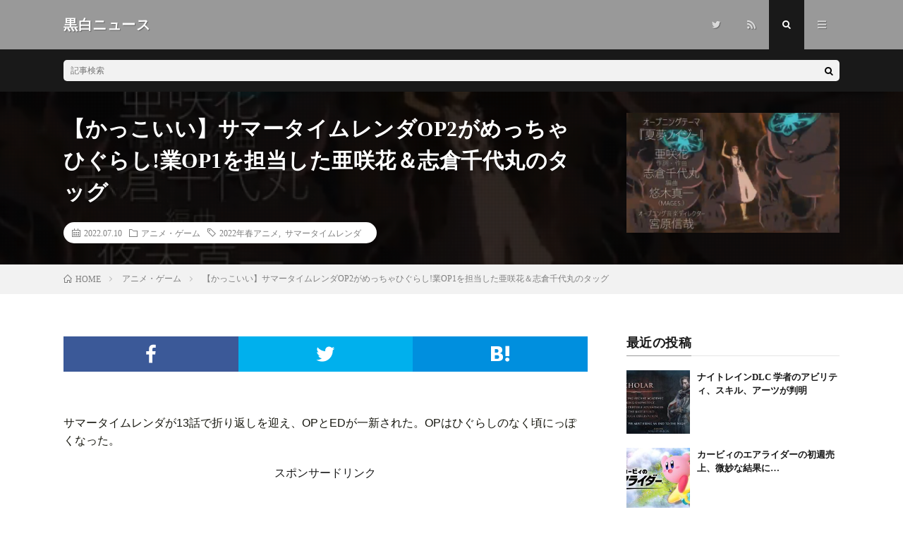

--- FILE ---
content_type: text/html; charset=UTF-8
request_url: https://koku-byakunews.com/archives/62831
body_size: 11785
content:
<!DOCTYPE html><html lang="ja" prefix="og: http://ogp.me/ns#"><head prefix="og: http://ogp.me/ns# fb: http://ogp.me/ns/fb# article: http://ogp.me/ns/article#"><meta charset="UTF-8"><title>【かっこいい】サマータイムレンダOP2がめっちゃひぐらし!業OP1を担当した亜咲花＆志倉千代丸のタッグ │ 黒白ニュース</title><meta name='robots' content='max-image-preview:large' /><link data-optimized="2" rel="stylesheet" href="https://koku-byakunews.com/wp-content/litespeed/css/d1b46651ef29a642ae6f4a4345af09e8.css?ver=8aece" /><link rel="https://api.w.org/" href="https://koku-byakunews.com/wp-json/" /><link rel="alternate" title="JSON" type="application/json" href="https://koku-byakunews.com/wp-json/wp/v2/posts/62831" /><link rel="canonical" href="https://koku-byakunews.com/archives/62831" /><link rel="alternate" title="oEmbed (JSON)" type="application/json+oembed" href="https://koku-byakunews.com/wp-json/oembed/1.0/embed?url=https%3A%2F%2Fkoku-byakunews.com%2Farchives%2F62831" /><link rel="alternate" title="oEmbed (XML)" type="text/xml+oembed" href="https://koku-byakunews.com/wp-json/oembed/1.0/embed?url=https%3A%2F%2Fkoku-byakunews.com%2Farchives%2F62831&#038;format=xml" /> <script type="litespeed/javascript" data-src="https://www.googletagmanager.com/gtag/js?id=G-LENDD364D8"></script> <script type="litespeed/javascript">window.dataLayer=window.dataLayer||[];function gtag(){dataLayer.push(arguments)}
gtag('js',new Date());gtag('config','G-LENDD364D8')</script> <meta http-equiv="X-UA-Compatible" content="IE=edge"><meta name="viewport" content="width=device-width, initial-scale=1, shrink-to-fit=no"><link rel="dns-prefetch" href="//www.google.com"><link rel="dns-prefetch" href="//www.google-analytics.com"><link rel="dns-prefetch" href="//fonts.googleapis.com"><link rel="dns-prefetch" href="//fonts.gstatic.com"><link rel="dns-prefetch" href="//pagead2.googlesyndication.com"><link rel="dns-prefetch" href="//googleads.g.doubleclick.net"><link rel="dns-prefetch" href="//www.gstatic.com"><link rel="icon" href="https://koku-byakunews.com/wp-content/uploads/2016/10/cropped-apple-touch-icon-precomposed-32x32.png" sizes="32x32" /><link rel="icon" href="https://koku-byakunews.com/wp-content/uploads/2016/10/cropped-apple-touch-icon-precomposed-192x192.png" sizes="192x192" /><link rel="apple-touch-icon" href="https://koku-byakunews.com/wp-content/uploads/2016/10/cropped-apple-touch-icon-precomposed-180x180.png" /><meta name="msapplication-TileImage" content="https://koku-byakunews.com/wp-content/uploads/2016/10/cropped-apple-touch-icon-precomposed-270x270.png" /><meta property="og:site_name" content="黒白ニュース" /><meta property="og:type" content="article" /><meta property="og:title" content="【かっこいい】サマータイムレンダOP2がめっちゃひぐらし!業OP1を担当した亜咲花＆志倉千代丸のタッグ" /><meta property="og:description" content="サマータイムレンダが13話で折り返しを迎え、OPとEDが一新された。OPはひぐらしのなく頃にっぽくな [&hellip;]" /><meta property="og:url" content="https://koku-byakunews.com/archives/62831" /><meta property="og:image" content="https://koku-byakunews.com/wp-content/uploads/2022/07/op.jpg" /><meta name="twitter:card" content="summary_large_image" /></head><body data-rsssl=1 class="t-dark"><header class="l-header"><div class="container"><div class="siteTitle"><p class="siteTitle__name  u-txtShdw">
<a class="siteTitle__link" href="https://koku-byakunews.com">
<span class="siteTitle__main">黒白ニュース</span>
</a>
<span class="siteTitle__sub"></span></p></div><nav class="menuNavi"><ul class="menuNavi__list"><li class="menuNavi__item u-none-sp u-txtShdw"><a class="menuNavi__link icon-twitter" href="https://twitter.com/koku_byakunews"></a></li><li class="menuNavi__item u-none-sp u-txtShdw"><a class="menuNavi__link icon-rss" href="https://koku-byakunews.com/feed"></a></li><li class="menuNavi__item u-txtShdw"><span class="menuNavi__link menuNavi__link-current icon-search" id="menuNavi__search" onclick="toggle__search();"></span></li><li class="menuNavi__item u-txtShdw"><span class="menuNavi__link icon-menu" id="menuNavi__menu" onclick="toggle__menu();"></span></li></ul></nav></div></header><div class="l-extra" id="extra__search"><div class="container"><div class="searchNavi"><div class="searchBox"><form class="searchBox__form" method="get" target="_top" action="https://koku-byakunews.com/" >
<input class="searchBox__input" type="text" maxlength="50" name="s" placeholder="記事検索"><button class="searchBox__submit icon-search" type="submit" value="search"> </button></form></div></div></div></div><div class="l-extraNone" id="extra__menu"><div class="container container-max"><nav class="globalNavi"><ul class="globalNavi__list"><li id="menu-item-12154" class="menu-item menu-item-type-custom menu-item-object-custom menu-item-home menu-item-12154"><a href="https://koku-byakunews.com">ホーム</a></li><li id="menu-item-12155" class="menu-item menu-item-type-post_type menu-item-object-page menu-item-12155"><a href="https://koku-byakunews.com/page-24">概要</a></li><li id="menu-item-12156" class="menu-item menu-item-type-post_type menu-item-object-page menu-item-12156"><a href="https://koku-byakunews.com/page-27">お問い合わせ</a></li><li id="menu-item-70475" class="menu-item menu-item-type-post_type menu-item-object-page menu-item-70475"><a href="https://koku-byakunews.com/page-70473">プライバシーポリシー</a></li><li class="menu-item u-none-pc"><a class="icon-twitter" href="https://twitter.com/koku_byakunews"></a></li><li class="menu-item u-none-pc"><a class="icon-rss" href="https://koku-byakunews.com/feed"></a></li></ul></nav></div></div><div class="singleTitle"><div class="container"><div class="singleTitle__heading"><h1 class="heading heading-singleTitle u-txtShdw">【かっこいい】サマータイムレンダOP2がめっちゃひぐらし!業OP1を担当した亜咲花＆志倉千代丸のタッグ</h1><ul class="dateList dateList-singleTitle"><li class="dateList__item icon-calendar">2022.07.10</li><li class="dateList__item icon-folder"><a class="hc-pink" href="https://koku-byakunews.com/archives/category/anime-game" rel="category">アニメ・ゲーム</a></li><li class="dateList__item icon-tag"><a href="https://koku-byakunews.com/archives/tag/2022-spring" rel="tag">2022年春アニメ</a>, <a href="https://koku-byakunews.com/archives/tag/summer-time-renda" rel="tag">サマータイムレンダ</a></li></ul></div><div class="eyecatch eyecatch-singleTitle">
<img data-lazyloaded="1" src="[data-uri]" data-src="https://koku-byakunews.com/wp-content/uploads/2022/07/op.jpg" alt="【かっこいい】サマータイムレンダOP2がめっちゃひぐらし!業OP1を担当した亜咲花＆志倉千代丸のタッグ" width="638" height="380" ></div></div></div><div class="breadcrumb" ><div class="container" ><ol class="breadcrumb__list" itemscope itemtype="http://schema.org/BreadcrumbList"><li class="breadcrumb__item" itemprop="itemListElement" itemscope itemtype="http://schema.org/ListItem"><a href="https://koku-byakunews.com/" itemprop="item"><span class="icon-home" itemprop="name">HOME</span><meta itemprop="position" content="1" /></a></li><li class="breadcrumb__item" itemprop="itemListElement" itemscope itemtype="http://schema.org/ListItem"><a href="https://koku-byakunews.com/archives/category/anime-game" itemprop="item"><span itemprop="name">アニメ・ゲーム</span><meta itemprop="position" content="2" /></a></li><li class="breadcrumb__item">【かっこいい】サマータイムレンダOP2がめっちゃひぐらし!業OP1を担当した亜咲花＆志倉千代丸のタッグ</li></ol></div></div><div class="l-wrapper"><main class="l-main"><aside><ul class="socialList"><li class="socialList__item"><a class="socialList__link icon-facebook" href="http://www.facebook.com/sharer.php?u=https%3A%2F%2Fkoku-byakunews.com%2Farchives%2F62831&amp;t=%E3%80%90%E3%81%8B%E3%81%A3%E3%81%93%E3%81%84%E3%81%84%E3%80%91%E3%82%B5%E3%83%9E%E3%83%BC%E3%82%BF%E3%82%A4%E3%83%A0%E3%83%AC%E3%83%B3%E3%83%80OP2%E3%81%8C%E3%82%81%E3%81%A3%E3%81%A1%E3%82%83%E3%81%B2%E3%81%90%E3%82%89%E3%81%97%21%E6%A5%ADOP1%E3%82%92%E6%8B%85%E5%BD%93%E3%81%97%E3%81%9F%E4%BA%9C%E5%92%B2%E8%8A%B1%EF%BC%86%E5%BF%97%E5%80%89%E5%8D%83%E4%BB%A3%E4%B8%B8%E3%81%AE%E3%82%BF%E3%83%83%E3%82%B0" target="_blank" title="Facebookで共有"></a></li><li class="socialList__item"><a class="socialList__link icon-twitter" href="http://twitter.com/intent/tweet?text=%E3%80%90%E3%81%8B%E3%81%A3%E3%81%93%E3%81%84%E3%81%84%E3%80%91%E3%82%B5%E3%83%9E%E3%83%BC%E3%82%BF%E3%82%A4%E3%83%A0%E3%83%AC%E3%83%B3%E3%83%80OP2%E3%81%8C%E3%82%81%E3%81%A3%E3%81%A1%E3%82%83%E3%81%B2%E3%81%90%E3%82%89%E3%81%97%21%E6%A5%ADOP1%E3%82%92%E6%8B%85%E5%BD%93%E3%81%97%E3%81%9F%E4%BA%9C%E5%92%B2%E8%8A%B1%EF%BC%86%E5%BF%97%E5%80%89%E5%8D%83%E4%BB%A3%E4%B8%B8%E3%81%AE%E3%82%BF%E3%83%83%E3%82%B0&amp;https%3A%2F%2Fkoku-byakunews.com%2Farchives%2F62831&amp;url=https%3A%2F%2Fkoku-byakunews.com%2Farchives%2F62831" target="_blank" title="Twitterで共有"></a></li><li class="socialList__item"><a class="socialList__link icon-hatebu" href="http://b.hatena.ne.jp/add?mode=confirm&amp;url=https%3A%2F%2Fkoku-byakunews.com%2Farchives%2F62831&amp;title=%E3%80%90%E3%81%8B%E3%81%A3%E3%81%93%E3%81%84%E3%81%84%E3%80%91%E3%82%B5%E3%83%9E%E3%83%BC%E3%82%BF%E3%82%A4%E3%83%A0%E3%83%AC%E3%83%B3%E3%83%80OP2%E3%81%8C%E3%82%81%E3%81%A3%E3%81%A1%E3%82%83%E3%81%B2%E3%81%90%E3%82%89%E3%81%97%21%E6%A5%ADOP1%E3%82%92%E6%8B%85%E5%BD%93%E3%81%97%E3%81%9F%E4%BA%9C%E5%92%B2%E8%8A%B1%EF%BC%86%E5%BF%97%E5%80%89%E5%8D%83%E4%BB%A3%E4%B8%B8%E3%81%AE%E3%82%BF%E3%83%83%E3%82%B0" target="_blank" data-hatena-bookmark-title="https%3A%2F%2Fkoku-byakunews.com%2Farchives%2F62831" title="このエントリーをはてなブックマークに追加"></a></li></ul></aside><section class="content"><p>サマータイムレンダが13話で折り返しを迎え、OPとEDが一新された。OPはひぐらしのなく頃にっぽくなった。</p><p><center>スポンサードリンク</center></p><p><script type="litespeed/javascript" data-src="//pagead2.googlesyndication.com/pagead/js/adsbygoogle.js"></script><ins class="adsbygoogle"style="display:block"data-ad-client="ca-pub-7759876461100779"data-ad-slot="9198630049"data-ad-format="rectangle"></ins><script type="litespeed/javascript">(adsbygoogle=window.adsbygoogle||[]).push({})</script></p><h2 id="outline__1">ひぐらし業OP1を担当した亜咲花＆志倉千代丸のタッグ</h2><p><a href="https://koku-byakunews.com/wp-content/uploads/2022/07/op.jpg"><img data-lazyloaded="1" src="[data-uri]" fetchpriority="high" decoding="async" class="alignleft size-full wp-image-62832" data-src="https://koku-byakunews.com/wp-content/uploads/2022/07/op.jpg" alt="" width="638" height="380" /></a></p><p>サマータイムレンダOP1はマカロニえんぴつによる「星が泳ぐ」だったが、あまり作品の雰囲気と合っていなかった。</p><p>一転、OP2は作品に合ったスタイリッシュな曲調で、アニメーションムービーもバトルものっぽさが増した。</p><p>2020年に放送された「ひぐらしのなく頃に業」OP1「I Believe what you said」と雰囲気が似ているがそれもそのはず。新OP「夏色ノイジー」を歌う亜咲花と作詞・作曲を担当した志倉千代丸氏は「I Believe what you said」をも担当しており、編曲の悠木真一氏も同曲に携わっている。</p><p><a href="https://koku-byakunews.com/wp-content/uploads/2022/07/higurashi.jpg"><img data-lazyloaded="1" src="[data-uri]" decoding="async" class="alignleft size-full wp-image-62833" data-src="https://koku-byakunews.com/wp-content/uploads/2022/07/higurashi.jpg" alt="" width="1147" height="581" /></a></p><p>サマータイムレンダは、人口700人の離島の夏を舞台としており、影の病やループ、バトル要素などもあり、ひぐらしとの関連性が当初より挙げられていた。</p><p>ひぐらしのパクリと思われたが、個人的にはすでにひぐらしより面白い。ひぐらしは卒が炎上したこともあり、余計にそう思える。</p><p>サマータイムレンダは最新話が放送されるたびに海外のMyAnimeListで評価が上がり、AnimeTrendingでは最新話の急上昇1位が連続している。先週はかぐや様3期が最終回だったこともあり1位だったが、今回は再びサマータイムレンダが1位になるのではないか。</p><p>一方、ひぐらし卒の二の舞になるのではないかとの懸念もある。サマータイムレンダはジャンプ作品であり、さすがに大丈夫だと信じたい。</p><div class="boldBox">■<a href="https://koku-byakunews.com/archives/tag/summer-time-renda">【サマータイムレンダ】記事リスト</div><div class="boldBox">■<a href="https://koku-byakunews.com/archives/tag/2022-spring">【2022年春アニメ】記事リスト</a></div><p><center>スポンサードリンク</p><p><script type="litespeed/javascript" data-src="//pagead2.googlesyndication.com/pagead/js/adsbygoogle.js"></script><ins class="adsbygoogle"style="display:inline-block;width:336px;height:280px"data-ad-client="ca-pub-7759876461100779"data-ad-slot="1706126447"></ins><script type="litespeed/javascript">(adsbygoogle=window.adsbygoogle||[]).push({})</script><script type="litespeed/javascript" data-src="//pagead2.googlesyndication.com/pagead/js/adsbygoogle.js"></script><ins class="adsbygoogle"style="display:inline-block;width:336px;height:280px"data-ad-client="ca-pub-7759876461100779"data-ad-slot="6136326047"></ins><br /> <script type="litespeed/javascript">(adsbygoogle=window.adsbygoogle||[]).push({})</script></center></p><div class='yarpp yarpp-related yarpp-related-website yarpp-template-list'><h3>関連記事</h3><li><a href="https://koku-byakunews.com/archives/61099" rel="bookmark" title="【今期のダークホース枠】サマータイムレンダ2話、前回シーンは最小限に新規カット＆伏線回収!主人公は2回目ループから有能立ち回り ひぐらし卒もこうなっていれば&#8230;">【今期のダークホース枠】サマータイムレンダ2話、前回シーンは最小限に新規カット＆伏線回収!主人公は2回目ループから有能立ち回り ひぐらし卒もこうなっていれば&#8230;</a></li><li><a href="https://koku-byakunews.com/archives/61245" rel="bookmark" title="【サマータイムレンダ4話解説】潮の影は味方っぽい?慎平がコピーされループバレしてしまう">【サマータイムレンダ4話解説】潮の影は味方っぽい?慎平がコピーされループバレしてしまう</a></li><li><a href="https://koku-byakunews.com/archives/61847" rel="bookmark" title="【武藤遊戯状態】サマータイムレンダ7話、ひづるの中には2つの魂が存在!未来視能力を使えるのは竜之介!?">【武藤遊戯状態】サマータイムレンダ7話、ひづるの中には2つの魂が存在!未来視能力を使えるのは竜之介!?</a></li><li><a href="https://koku-byakunews.com/archives/62221" rel="bookmark" title="【サマータイムレンダ9話】潮殺しの犯人はやはり影のしおりだった!ハイネにマーキングされた慎平 今後、ループがバレる可能性">【サマータイムレンダ9話】潮殺しの犯人はやはり影のしおりだった!ハイネにマーキングされた慎平 今後、ループがバレる可能性</a></li><li><a href="https://koku-byakunews.com/archives/62443" rel="bookmark" title="【サマータイムレンダ10話】影の力、透視や無限バンダナ状態も可能に!エルシャダイネタ炸裂">【サマータイムレンダ10話】影の力、透視や無限バンダナ状態も可能に!エルシャダイネタ炸裂</a></li></div></section><aside><ul class="socialList"><li class="socialList__item"><a class="socialList__link icon-facebook" href="http://www.facebook.com/sharer.php?u=https%3A%2F%2Fkoku-byakunews.com%2Farchives%2F62831&amp;t=%E3%80%90%E3%81%8B%E3%81%A3%E3%81%93%E3%81%84%E3%81%84%E3%80%91%E3%82%B5%E3%83%9E%E3%83%BC%E3%82%BF%E3%82%A4%E3%83%A0%E3%83%AC%E3%83%B3%E3%83%80OP2%E3%81%8C%E3%82%81%E3%81%A3%E3%81%A1%E3%82%83%E3%81%B2%E3%81%90%E3%82%89%E3%81%97%21%E6%A5%ADOP1%E3%82%92%E6%8B%85%E5%BD%93%E3%81%97%E3%81%9F%E4%BA%9C%E5%92%B2%E8%8A%B1%EF%BC%86%E5%BF%97%E5%80%89%E5%8D%83%E4%BB%A3%E4%B8%B8%E3%81%AE%E3%82%BF%E3%83%83%E3%82%B0" target="_blank" title="Facebookで共有"></a></li><li class="socialList__item"><a class="socialList__link icon-twitter" href="http://twitter.com/intent/tweet?text=%E3%80%90%E3%81%8B%E3%81%A3%E3%81%93%E3%81%84%E3%81%84%E3%80%91%E3%82%B5%E3%83%9E%E3%83%BC%E3%82%BF%E3%82%A4%E3%83%A0%E3%83%AC%E3%83%B3%E3%83%80OP2%E3%81%8C%E3%82%81%E3%81%A3%E3%81%A1%E3%82%83%E3%81%B2%E3%81%90%E3%82%89%E3%81%97%21%E6%A5%ADOP1%E3%82%92%E6%8B%85%E5%BD%93%E3%81%97%E3%81%9F%E4%BA%9C%E5%92%B2%E8%8A%B1%EF%BC%86%E5%BF%97%E5%80%89%E5%8D%83%E4%BB%A3%E4%B8%B8%E3%81%AE%E3%82%BF%E3%83%83%E3%82%B0&amp;https%3A%2F%2Fkoku-byakunews.com%2Farchives%2F62831&amp;url=https%3A%2F%2Fkoku-byakunews.com%2Farchives%2F62831" target="_blank" title="Twitterで共有"></a></li><li class="socialList__item"><a class="socialList__link icon-hatebu" href="http://b.hatena.ne.jp/add?mode=confirm&amp;url=https%3A%2F%2Fkoku-byakunews.com%2Farchives%2F62831&amp;title=%E3%80%90%E3%81%8B%E3%81%A3%E3%81%93%E3%81%84%E3%81%84%E3%80%91%E3%82%B5%E3%83%9E%E3%83%BC%E3%82%BF%E3%82%A4%E3%83%A0%E3%83%AC%E3%83%B3%E3%83%80OP2%E3%81%8C%E3%82%81%E3%81%A3%E3%81%A1%E3%82%83%E3%81%B2%E3%81%90%E3%82%89%E3%81%97%21%E6%A5%ADOP1%E3%82%92%E6%8B%85%E5%BD%93%E3%81%97%E3%81%9F%E4%BA%9C%E5%92%B2%E8%8A%B1%EF%BC%86%E5%BF%97%E5%80%89%E5%8D%83%E4%BB%A3%E4%B8%B8%E3%81%AE%E3%82%BF%E3%83%83%E3%82%B0" target="_blank" data-hatena-bookmark-title="https%3A%2F%2Fkoku-byakunews.com%2Farchives%2F62831" title="このエントリーをはてなブックマークに追加"></a></li></ul></aside><aside class="related"><h2 class="heading heading-primary">関連する記事</h2><ul class="related__list"><li class="related__item">
<a class="related__imgLink" href="https://koku-byakunews.com/archives/75510" title="エルデンリングDLCの続報、ニンダイの1時間後で憶測「Switch版くるー?」「この情報を知った任天堂が前倒ししてきた説」">
<img data-lazyloaded="1" src="[data-uri]" data-src="https://koku-byakunews.com/wp-content/uploads/2024/02/GGyC9ihagAMNJz7-150x150.png" alt="エルデンリングDLCの続報、ニンダイの1時間後で憶測「Switch版くるー?」「この情報を知った任天堂が前倒ししてきた説」" width="150" height="150" >
</a><h3 class="related__title">
<a href="https://koku-byakunews.com/archives/75510">エルデンリングDLCの続報、ニンダイの1時間後で憶測「Switch版くるー?」「この情報を知った任天堂が前倒ししてきた説」</a>
<span class="icon-calendar">2024.02.21</span></h3></li><li class="related__item">
<a class="related__imgLink" href="https://koku-byakunews.com/archives/16007" title="【MHW】モンハンワールド武器使用率ランキングまとめ（4月版）【随時更新】">
<img data-lazyloaded="1" src="[data-uri]" data-src="https://koku-byakunews.com/wp-content/uploads/2018/04/109e87760c81a771a32f116959dabf6c-150x150.jpg.webp" alt="【MHW】モンハンワールド武器使用率ランキングまとめ（4月版）【随時更新】" width="150" height="150" >
</a><h3 class="related__title">
<a href="https://koku-byakunews.com/archives/16007">【MHW】モンハンワールド武器使用率ランキングまとめ（4月版）【随時更新】</a>
<span class="icon-calendar">2018.04.04</span></h3></li><li class="related__item">
<a class="related__imgLink" href="https://koku-byakunews.com/archives/45981" title="【ポケモン剣盾】ダイマックスアドベンチャー仕様まとめ 「連れて行けるのはレンタル」「ボイチャ実装」「捕獲率100％」">
<img data-lazyloaded="1" src="[data-uri]" data-src="https://koku-byakunews.com/wp-content/uploads/2020/10/dymax-adbentya-150x150.jpg.webp" alt="【ポケモン剣盾】ダイマックスアドベンチャー仕様まとめ 「連れて行けるのはレンタル」「ボイチャ実装」「捕獲率100％」" width="150" height="150" >
</a><h3 class="related__title">
<a href="https://koku-byakunews.com/archives/45981">【ポケモン剣盾】ダイマックスアドベンチャー仕様まとめ 「連れて行けるのはレンタル」「ボイチャ実装」「捕獲率100％」</a>
<span class="icon-calendar">2020.10.18</span></h3></li><li class="related__item">
<a class="related__imgLink" href="https://koku-byakunews.com/archives/85353" title="【7/30アップデート解説】ナイトレイン2人モードは3人より簡単?">
<img data-lazyloaded="1" src="[data-uri]" data-src="https://koku-byakunews.com/wp-content/uploads/2025/07/GwtUS83bgAU2rcf-150x150.jpg" alt="【7/30アップデート解説】ナイトレイン2人モードは3人より簡単?" width="150" height="150" >
</a><h3 class="related__title">
<a href="https://koku-byakunews.com/archives/85353">【7/30アップデート解説】ナイトレイン2人モードは3人より簡単?</a>
<span class="icon-calendar">2025.07.26</span></h3></li><li class="related__item">
<a class="related__imgLink" href="https://koku-byakunews.com/archives/83162" title="ネルギガンテ専用だった加速再生→アルシュベルドで復活 ヴァルハザク専用だった超回復力→ゾシアで復活 やはりワイルズはワールド2だった!?【モンハン防具スキル】">
<img data-lazyloaded="1" src="[data-uri]" data-src="https://koku-byakunews.com/wp-content/uploads/2025/04/a-150x150.jpg" alt="ネルギガンテ専用だった加速再生→アルシュベルドで復活 ヴァルハザク専用だった超回復力→ゾシアで復活 やはりワイルズはワールド2だった!?【モンハン防具スキル】" width="150" height="150" >
</a><h3 class="related__title">
<a href="https://koku-byakunews.com/archives/83162">ネルギガンテ専用だった加速再生→アルシュベルドで復活 ヴァルハザク専用だった超回復力→ゾシアで復活 やはりワイルズはワールド2だった!?【モンハン防具スキル】</a>
<span class="icon-calendar">2025.04.05</span></h3></li></ul></aside><aside class="comments"><div id="respond" class="comment-respond"><h2 class="heading heading-primary">コメントを書く <small><a rel="nofollow" id="cancel-comment-reply-link" href="/archives/62831#respond" style="display:none;">コメントをキャンセル</a></small></h2><form action="https://koku-byakunews.com/wp-comments-post.php" method="post" id="commentform" class="comment-form"><p class="comment-notes"><span id="email-notes">メールアドレスが公開されることはありません。</span> <span class="required-field-message"><span class="required">※</span> が付いている欄は必須項目です</span></p><p class="comment-form-comment"><label for="comment">コメント</label><textarea id="comment" name="comment" cols="45" rows="8" maxlength="65525" required="required"></textarea></p><p class="comment-form-author"><label for="author">名前</label> <input id="author" name="author" type="text" value="" size="30" maxlength="245" autocomplete="name" /></p><p class="comment-form-email"><label for="email">メール</label> <input id="email" name="email" type="text" value="" size="30" maxlength="100" aria-describedby="email-notes" autocomplete="email" /></p><p class="comment-form-url"><label for="url">サイト</label> <input id="url" name="url" type="text" value="" size="30" maxlength="200" autocomplete="url" /></p><p class="form-submit"><input name="submit" type="submit" id="submit" class="submit" value="コメントを送信" /> <input type='hidden' name='comment_post_ID' value='62831' id='comment_post_ID' />
<input type='hidden' name='comment_parent' id='comment_parent' value='0' /></p><p class="tsa_param_field_tsa_" style="display:none;">email confirm<span class="required">*</span><input type="text" name="tsa_email_param_field___" id="tsa_email_param_field___" size="30" value="" /></p><p class="tsa_param_field_tsa_2" style="display:none;">post date<span class="required">*</span><input type="text" name="tsa_param_field_tsa_3" id="tsa_param_field_tsa_3" size="30" value="2026-01-28 09:00:30" /></p></form></div>
     </aside>
※「コメント」以外の入力は任意です<br />※スパム・荒らし対策のため承認制です<br />※承認は確認次第するため、同じ内容の連投はご遠慮ください      </main><div class="l-sidebar"><aside class="widget"><h2 class="heading heading-widget">最近の投稿</h2><ol class="imgListWidget"><li class="imgListWidget__item">
<a class="imgListWidget__borderBox" href="https://koku-byakunews.com/archives/87502" title="ナイトレインDLC 学者のアビリティ、スキル、アーツが判明"><span>
<img data-lazyloaded="1" src="[data-uri]" width="150" height="150" data-src="https://koku-byakunews.com/wp-content/uploads/2025/11/scholar-1-150x150.jpg" class="attachment-thumbnail size-thumbnail wp-post-image" alt="" decoding="async" loading="lazy" />                                </span></a><h3 class="imgListWidget__title">
<a href="https://koku-byakunews.com/archives/87502">ナイトレインDLC 学者のアビリティ、スキル、アーツが判明</a></h3></li><li class="imgListWidget__item">
<a class="imgListWidget__borderBox" href="https://koku-byakunews.com/archives/87494" title="カービィのエアライダーの初週売上、微妙な結果に…"><span>
<img data-lazyloaded="1" src="[data-uri]" width="150" height="150" data-src="https://koku-byakunews.com/wp-content/uploads/2025/11/airraidar-150x150.jpg" class="attachment-thumbnail size-thumbnail wp-post-image" alt="" decoding="async" loading="lazy" />                                </span></a><h3 class="imgListWidget__title">
<a href="https://koku-byakunews.com/archives/87494">カービィのエアライダーの初週売上、微妙な結果に…</a></h3></li><li class="imgListWidget__item">
<a class="imgListWidget__borderBox" href="https://koku-byakunews.com/archives/87489" title="【予想】名探偵プリキュアは2026年のいつから放送?"><span>
<img data-lazyloaded="1" src="[data-uri]" width="150" height="150" data-src="https://koku-byakunews.com/wp-content/uploads/2025/11/G6toZI6aIAAke6X-150x150.jpg" class="attachment-thumbnail size-thumbnail wp-post-image" alt="" decoding="async" loading="lazy" />                                </span></a><h3 class="imgListWidget__title">
<a href="https://koku-byakunews.com/archives/87489">【予想】名探偵プリキュアは2026年のいつから放送?</a></h3></li><li class="imgListWidget__item">
<a class="imgListWidget__borderBox" href="https://koku-byakunews.com/archives/87485" title="名探偵プリキュア、タイトルが全て漢字の初シリーズに!"><span>
<img data-lazyloaded="1" src="[data-uri]" width="150" height="150" data-src="https://koku-byakunews.com/wp-content/uploads/2025/11/G6toZI6aIAAke6X-150x150.jpg" class="attachment-thumbnail size-thumbnail wp-post-image" alt="" decoding="async" loading="lazy" />                                </span></a><h3 class="imgListWidget__title">
<a href="https://koku-byakunews.com/archives/87485">名探偵プリキュア、タイトルが全て漢字の初シリーズに!</a></h3></li><li class="imgListWidget__item">
<a class="imgListWidget__borderBox" href="https://koku-byakunews.com/archives/87472" title="名探偵プリキュアの主人公声優、あの人になるとの予想が話題に!"><span>
<img data-lazyloaded="1" src="[data-uri]" width="150" height="150" data-src="https://koku-byakunews.com/wp-content/uploads/2025/11/i-img1200x674-1728628341899499odv-150x150.jpg" class="attachment-thumbnail size-thumbnail wp-post-image" alt="" decoding="async" loading="lazy" />                                </span></a><h3 class="imgListWidget__title">
<a href="https://koku-byakunews.com/archives/87472">名探偵プリキュアの主人公声優、あの人になるとの予想が話題に!</a></h3></li></ol></aside><aside class="widget"><h2 class="heading heading-widget">カテゴリー</h2><ul><li class="cat-item cat-item-102"><a href="https://koku-byakunews.com/archives/category/it">IT</a></li><li class="cat-item cat-item-108"><a href="https://koku-byakunews.com/archives/category/youtube">YouTube</a></li><li class="cat-item cat-item-1"><a href="https://koku-byakunews.com/archives/category/other">その他</a></li><li class="cat-item cat-item-92"><a href="https://koku-byakunews.com/archives/category/anime-game">アニメ・ゲーム</a></li><li class="cat-item cat-item-93"><a href="https://koku-byakunews.com/archives/category/society">社会</a></li><li class="cat-item cat-item-107"><a href="https://koku-byakunews.com/archives/category/entame-sports">芸能・スポーツ</a></li></ul></aside></div></div> <script type="application/ld+json">{
  "@context": "http://schema.org",
  "@type": "Article ",
  "mainEntityOfPage":{
	  "@type": "WebPage",
	  "@id": "https://koku-byakunews.com/archives/62831"
  },
  "headline": "【かっこいい】サマータイムレンダOP2がめっちゃひぐらし!業OP1を担当した亜咲花＆志倉千代丸のタッグ",
  "image": {
	  "@type": "ImageObject",
	  "url": "https://koku-byakunews.com/wp-content/uploads/2022/07/op.jpg",
	  "height": "380",
	  "width": "638"
	    },
  "datePublished": "2022-07-10T15:32:53+0900",
  "dateModified": "2022-07-10T15:34:09+0900",
  "author": {
	  "@type": "Person",
	  "name": "のぞみ"
  },
  "publisher": {
	  "@type": "Organization",
	  "name": "黒白ニュース",
	  "logo": {
		  "@type": "ImageObject",
		  		    		    "url": "",
		    "width": "",
		    "height":""
		    		  	  }
  },
  "description": "サマータイムレンダが13話で折り返しを迎え、OPとEDが一新された。OPはひぐらしのなく頃にっぽくな [&hellip;]"
  }</script> <footer class="l-footer"><div class="container"><div class="pagetop u-txtShdw"><a class="pagetop__link" href="#top">Back to Top</a></div><div class="copySns copySns-noBorder"><div class="copySns__copy">
© Copyright 2026 <a class="copySns__copyLink" href="https://koku-byakunews.com">黒白ニュース</a>.
<span class="copySns__copyInfo u-none">
黒白ニュース by <a class="copySns__copyLink" href="http://fit-jp.com/" target="_blank">FIT-Web Create</a>. Powered by <a class="copySns__copyLink" href="https://wordpress.org/" target="_blank">WordPress</a>.
</span></div><ul class="copySns__list"><li class="copySns__listItem"><a class="copySns__listLink icon-twitter" href="https://twitter.com/koku_byakunews"></a></li><li class="copySns__listItem"><a class="copySns__listLink icon-rss" href="https://koku-byakunews.com/feed"></a></li></ul></div></div></footer>
 <script type="speculationrules">{"prefetch":[{"source":"document","where":{"and":[{"href_matches":"\/*"},{"not":{"href_matches":["\/wp-*.php","\/wp-admin\/*","\/wp-content\/uploads\/*","\/wp-content\/*","\/wp-content\/plugins\/*","\/wp-content\/themes\/lionmedia\/*","\/*\\?(.+)"]}},{"not":{"selector_matches":"a[rel~=\"nofollow\"]"}},{"not":{"selector_matches":".no-prefetch, .no-prefetch a"}}]},"eagerness":"conservative"}]}</script> <script type="litespeed/javascript" data-src="https://koku-byakunews.com/wp-includes/js/jquery/jquery.min.js?ver=3.7.1" id="jquery-core-js"></script> <script data-no-optimize="1">window.lazyLoadOptions=Object.assign({},{threshold:300},window.lazyLoadOptions||{});!function(t,e){"object"==typeof exports&&"undefined"!=typeof module?module.exports=e():"function"==typeof define&&define.amd?define(e):(t="undefined"!=typeof globalThis?globalThis:t||self).LazyLoad=e()}(this,function(){"use strict";function e(){return(e=Object.assign||function(t){for(var e=1;e<arguments.length;e++){var n,a=arguments[e];for(n in a)Object.prototype.hasOwnProperty.call(a,n)&&(t[n]=a[n])}return t}).apply(this,arguments)}function o(t){return e({},at,t)}function l(t,e){return t.getAttribute(gt+e)}function c(t){return l(t,vt)}function s(t,e){return function(t,e,n){e=gt+e;null!==n?t.setAttribute(e,n):t.removeAttribute(e)}(t,vt,e)}function i(t){return s(t,null),0}function r(t){return null===c(t)}function u(t){return c(t)===_t}function d(t,e,n,a){t&&(void 0===a?void 0===n?t(e):t(e,n):t(e,n,a))}function f(t,e){et?t.classList.add(e):t.className+=(t.className?" ":"")+e}function _(t,e){et?t.classList.remove(e):t.className=t.className.replace(new RegExp("(^|\\s+)"+e+"(\\s+|$)")," ").replace(/^\s+/,"").replace(/\s+$/,"")}function g(t){return t.llTempImage}function v(t,e){!e||(e=e._observer)&&e.unobserve(t)}function b(t,e){t&&(t.loadingCount+=e)}function p(t,e){t&&(t.toLoadCount=e)}function n(t){for(var e,n=[],a=0;e=t.children[a];a+=1)"SOURCE"===e.tagName&&n.push(e);return n}function h(t,e){(t=t.parentNode)&&"PICTURE"===t.tagName&&n(t).forEach(e)}function a(t,e){n(t).forEach(e)}function m(t){return!!t[lt]}function E(t){return t[lt]}function I(t){return delete t[lt]}function y(e,t){var n;m(e)||(n={},t.forEach(function(t){n[t]=e.getAttribute(t)}),e[lt]=n)}function L(a,t){var o;m(a)&&(o=E(a),t.forEach(function(t){var e,n;e=a,(t=o[n=t])?e.setAttribute(n,t):e.removeAttribute(n)}))}function k(t,e,n){f(t,e.class_loading),s(t,st),n&&(b(n,1),d(e.callback_loading,t,n))}function A(t,e,n){n&&t.setAttribute(e,n)}function O(t,e){A(t,rt,l(t,e.data_sizes)),A(t,it,l(t,e.data_srcset)),A(t,ot,l(t,e.data_src))}function w(t,e,n){var a=l(t,e.data_bg_multi),o=l(t,e.data_bg_multi_hidpi);(a=nt&&o?o:a)&&(t.style.backgroundImage=a,n=n,f(t=t,(e=e).class_applied),s(t,dt),n&&(e.unobserve_completed&&v(t,e),d(e.callback_applied,t,n)))}function x(t,e){!e||0<e.loadingCount||0<e.toLoadCount||d(t.callback_finish,e)}function M(t,e,n){t.addEventListener(e,n),t.llEvLisnrs[e]=n}function N(t){return!!t.llEvLisnrs}function z(t){if(N(t)){var e,n,a=t.llEvLisnrs;for(e in a){var o=a[e];n=e,o=o,t.removeEventListener(n,o)}delete t.llEvLisnrs}}function C(t,e,n){var a;delete t.llTempImage,b(n,-1),(a=n)&&--a.toLoadCount,_(t,e.class_loading),e.unobserve_completed&&v(t,n)}function R(i,r,c){var l=g(i)||i;N(l)||function(t,e,n){N(t)||(t.llEvLisnrs={});var a="VIDEO"===t.tagName?"loadeddata":"load";M(t,a,e),M(t,"error",n)}(l,function(t){var e,n,a,o;n=r,a=c,o=u(e=i),C(e,n,a),f(e,n.class_loaded),s(e,ut),d(n.callback_loaded,e,a),o||x(n,a),z(l)},function(t){var e,n,a,o;n=r,a=c,o=u(e=i),C(e,n,a),f(e,n.class_error),s(e,ft),d(n.callback_error,e,a),o||x(n,a),z(l)})}function T(t,e,n){var a,o,i,r,c;t.llTempImage=document.createElement("IMG"),R(t,e,n),m(c=t)||(c[lt]={backgroundImage:c.style.backgroundImage}),i=n,r=l(a=t,(o=e).data_bg),c=l(a,o.data_bg_hidpi),(r=nt&&c?c:r)&&(a.style.backgroundImage='url("'.concat(r,'")'),g(a).setAttribute(ot,r),k(a,o,i)),w(t,e,n)}function G(t,e,n){var a;R(t,e,n),a=e,e=n,(t=Et[(n=t).tagName])&&(t(n,a),k(n,a,e))}function D(t,e,n){var a;a=t,(-1<It.indexOf(a.tagName)?G:T)(t,e,n)}function S(t,e,n){var a;t.setAttribute("loading","lazy"),R(t,e,n),a=e,(e=Et[(n=t).tagName])&&e(n,a),s(t,_t)}function V(t){t.removeAttribute(ot),t.removeAttribute(it),t.removeAttribute(rt)}function j(t){h(t,function(t){L(t,mt)}),L(t,mt)}function F(t){var e;(e=yt[t.tagName])?e(t):m(e=t)&&(t=E(e),e.style.backgroundImage=t.backgroundImage)}function P(t,e){var n;F(t),n=e,r(e=t)||u(e)||(_(e,n.class_entered),_(e,n.class_exited),_(e,n.class_applied),_(e,n.class_loading),_(e,n.class_loaded),_(e,n.class_error)),i(t),I(t)}function U(t,e,n,a){var o;n.cancel_on_exit&&(c(t)!==st||"IMG"===t.tagName&&(z(t),h(o=t,function(t){V(t)}),V(o),j(t),_(t,n.class_loading),b(a,-1),i(t),d(n.callback_cancel,t,e,a)))}function $(t,e,n,a){var o,i,r=(i=t,0<=bt.indexOf(c(i)));s(t,"entered"),f(t,n.class_entered),_(t,n.class_exited),o=t,i=a,n.unobserve_entered&&v(o,i),d(n.callback_enter,t,e,a),r||D(t,n,a)}function q(t){return t.use_native&&"loading"in HTMLImageElement.prototype}function H(t,o,i){t.forEach(function(t){return(a=t).isIntersecting||0<a.intersectionRatio?$(t.target,t,o,i):(e=t.target,n=t,a=o,t=i,void(r(e)||(f(e,a.class_exited),U(e,n,a,t),d(a.callback_exit,e,n,t))));var e,n,a})}function B(e,n){var t;tt&&!q(e)&&(n._observer=new IntersectionObserver(function(t){H(t,e,n)},{root:(t=e).container===document?null:t.container,rootMargin:t.thresholds||t.threshold+"px"}))}function J(t){return Array.prototype.slice.call(t)}function K(t){return t.container.querySelectorAll(t.elements_selector)}function Q(t){return c(t)===ft}function W(t,e){return e=t||K(e),J(e).filter(r)}function X(e,t){var n;(n=K(e),J(n).filter(Q)).forEach(function(t){_(t,e.class_error),i(t)}),t.update()}function t(t,e){var n,a,t=o(t);this._settings=t,this.loadingCount=0,B(t,this),n=t,a=this,Y&&window.addEventListener("online",function(){X(n,a)}),this.update(e)}var Y="undefined"!=typeof window,Z=Y&&!("onscroll"in window)||"undefined"!=typeof navigator&&/(gle|ing|ro)bot|crawl|spider/i.test(navigator.userAgent),tt=Y&&"IntersectionObserver"in window,et=Y&&"classList"in document.createElement("p"),nt=Y&&1<window.devicePixelRatio,at={elements_selector:".lazy",container:Z||Y?document:null,threshold:300,thresholds:null,data_src:"src",data_srcset:"srcset",data_sizes:"sizes",data_bg:"bg",data_bg_hidpi:"bg-hidpi",data_bg_multi:"bg-multi",data_bg_multi_hidpi:"bg-multi-hidpi",data_poster:"poster",class_applied:"applied",class_loading:"litespeed-loading",class_loaded:"litespeed-loaded",class_error:"error",class_entered:"entered",class_exited:"exited",unobserve_completed:!0,unobserve_entered:!1,cancel_on_exit:!0,callback_enter:null,callback_exit:null,callback_applied:null,callback_loading:null,callback_loaded:null,callback_error:null,callback_finish:null,callback_cancel:null,use_native:!1},ot="src",it="srcset",rt="sizes",ct="poster",lt="llOriginalAttrs",st="loading",ut="loaded",dt="applied",ft="error",_t="native",gt="data-",vt="ll-status",bt=[st,ut,dt,ft],pt=[ot],ht=[ot,ct],mt=[ot,it,rt],Et={IMG:function(t,e){h(t,function(t){y(t,mt),O(t,e)}),y(t,mt),O(t,e)},IFRAME:function(t,e){y(t,pt),A(t,ot,l(t,e.data_src))},VIDEO:function(t,e){a(t,function(t){y(t,pt),A(t,ot,l(t,e.data_src))}),y(t,ht),A(t,ct,l(t,e.data_poster)),A(t,ot,l(t,e.data_src)),t.load()}},It=["IMG","IFRAME","VIDEO"],yt={IMG:j,IFRAME:function(t){L(t,pt)},VIDEO:function(t){a(t,function(t){L(t,pt)}),L(t,ht),t.load()}},Lt=["IMG","IFRAME","VIDEO"];return t.prototype={update:function(t){var e,n,a,o=this._settings,i=W(t,o);{if(p(this,i.length),!Z&&tt)return q(o)?(e=o,n=this,i.forEach(function(t){-1!==Lt.indexOf(t.tagName)&&S(t,e,n)}),void p(n,0)):(t=this._observer,o=i,t.disconnect(),a=t,void o.forEach(function(t){a.observe(t)}));this.loadAll(i)}},destroy:function(){this._observer&&this._observer.disconnect(),K(this._settings).forEach(function(t){I(t)}),delete this._observer,delete this._settings,delete this.loadingCount,delete this.toLoadCount},loadAll:function(t){var e=this,n=this._settings;W(t,n).forEach(function(t){v(t,e),D(t,n,e)})},restoreAll:function(){var e=this._settings;K(e).forEach(function(t){P(t,e)})}},t.load=function(t,e){e=o(e);D(t,e)},t.resetStatus=function(t){i(t)},t}),function(t,e){"use strict";function n(){e.body.classList.add("litespeed_lazyloaded")}function a(){console.log("[LiteSpeed] Start Lazy Load"),o=new LazyLoad(Object.assign({},t.lazyLoadOptions||{},{elements_selector:"[data-lazyloaded]",callback_finish:n})),i=function(){o.update()},t.MutationObserver&&new MutationObserver(i).observe(e.documentElement,{childList:!0,subtree:!0,attributes:!0})}var o,i;t.addEventListener?t.addEventListener("load",a,!1):t.attachEvent("onload",a)}(window,document);</script><script data-no-optimize="1">window.litespeed_ui_events=window.litespeed_ui_events||["mouseover","click","keydown","wheel","touchmove","touchstart"];var urlCreator=window.URL||window.webkitURL;function litespeed_load_delayed_js_force(){console.log("[LiteSpeed] Start Load JS Delayed"),litespeed_ui_events.forEach(e=>{window.removeEventListener(e,litespeed_load_delayed_js_force,{passive:!0})}),document.querySelectorAll("iframe[data-litespeed-src]").forEach(e=>{e.setAttribute("src",e.getAttribute("data-litespeed-src"))}),"loading"==document.readyState?window.addEventListener("DOMContentLoaded",litespeed_load_delayed_js):litespeed_load_delayed_js()}litespeed_ui_events.forEach(e=>{window.addEventListener(e,litespeed_load_delayed_js_force,{passive:!0})});async function litespeed_load_delayed_js(){let t=[];for(var d in document.querySelectorAll('script[type="litespeed/javascript"]').forEach(e=>{t.push(e)}),t)await new Promise(e=>litespeed_load_one(t[d],e));document.dispatchEvent(new Event("DOMContentLiteSpeedLoaded")),window.dispatchEvent(new Event("DOMContentLiteSpeedLoaded"))}function litespeed_load_one(t,e){console.log("[LiteSpeed] Load ",t);var d=document.createElement("script");d.addEventListener("load",e),d.addEventListener("error",e),t.getAttributeNames().forEach(e=>{"type"!=e&&d.setAttribute("data-src"==e?"src":e,t.getAttribute(e))});let a=!(d.type="text/javascript");!d.src&&t.textContent&&(d.src=litespeed_inline2src(t.textContent),a=!0),t.after(d),t.remove(),a&&e()}function litespeed_inline2src(t){try{var d=urlCreator.createObjectURL(new Blob([t.replace(/^(?:<!--)?(.*?)(?:-->)?$/gm,"$1")],{type:"text/javascript"}))}catch(e){d="data:text/javascript;base64,"+btoa(t.replace(/^(?:<!--)?(.*?)(?:-->)?$/gm,"$1"))}return d}</script><script data-no-optimize="1">var litespeed_vary=document.cookie.replace(/(?:(?:^|.*;\s*)_lscache_vary\s*\=\s*([^;]*).*$)|^.*$/,"");litespeed_vary||fetch("/wp-content/plugins/litespeed-cache/guest.vary.php",{method:"POST",cache:"no-cache",redirect:"follow"}).then(e=>e.json()).then(e=>{console.log(e),e.hasOwnProperty("reload")&&"yes"==e.reload&&(sessionStorage.setItem("litespeed_docref",document.referrer),window.location.reload(!0))});</script><script data-optimized="1" type="litespeed/javascript" data-src="https://koku-byakunews.com/wp-content/litespeed/js/c3ba4639500213f0af2cc561e5a1f53e.js?ver=8aece"></script></body></html>
<!-- Page optimized by LiteSpeed Cache @2026-01-28 18:00:30 -->

<!-- Page cached by LiteSpeed Cache 7.6.2 on 2026-01-28 18:00:30 -->
<!-- Guest Mode -->
<!-- QUIC.cloud UCSS in queue -->